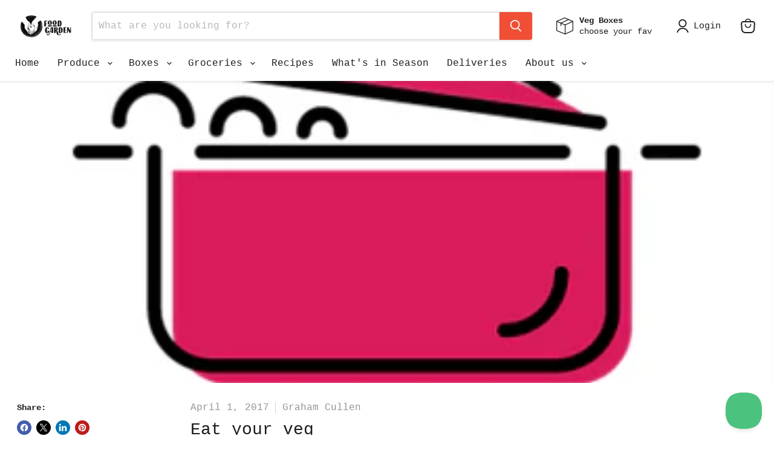

--- FILE ---
content_type: application/x-javascript
request_url: https://app.sealsubscriptions.com/shopify/public/status/shop/the-food-garden.myshopify.com.js?1769146768
body_size: -373
content:
var sealsubscriptions_settings_updated='1769047215';

--- FILE ---
content_type: application/x-javascript
request_url: https://app.sealsubscriptions.com/shopify/public/status/shop/the-food-garden.myshopify.com.js?1769146764
body_size: -159
content:
var sealsubscriptions_settings_updated='1769047215';